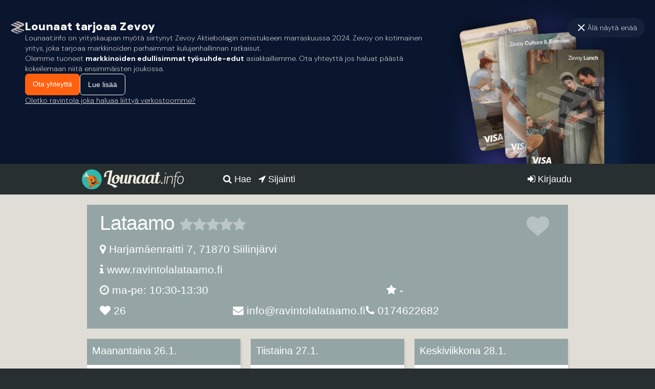

--- FILE ---
content_type: text/html; charset=UTF-8
request_url: https://www.lounaat.info/lounas/lataamo/siilinjarvi
body_size: 5947
content:

<!DOCTYPE HTML>
<html lang="fi">

<head>
	<meta charset="utf-8" />
	<meta name="viewport" content="width=device-width, user-scalable=yes" />
	<meta http-equiv="X-UA-Compatible" content="IE=11" />

	
	<link rel="shortcut icon" href="/favicon.ico" type="image/x-icon" />
	<link rel="stylesheet" type="text/css" href="/css/lounaat.compiled.css?291124" />
	

	<link rel="apple-touch-icon" href="/touch-icon-120x120.png" />
	<link rel="apple-touch-icon" sizes="76x76" href="/touch-icon-76x76.png">
	<link rel="apple-touch-icon" sizes="120x120" href="/touch-icon-120x120.png">
	<link rel="apple-touch-icon" sizes="152x152" href="/touch-icon-152x152.png">
	<link rel="apple-touch-icon" sizes="180x180" href="/touch-icon-180x180-retina.png">

	<link rel="preconnect" href="https://ssl.google-analytics.com">

	<meta property="og:title" content="Lounas Lataamo, Siilinjärvi" />
	<meta property="og:type" content="website" />
	<meta property="og:image" content="http://lounaat.info/img/iphone/iphone.png" />
	<meta property="og:site_name" content="lounaat.info" />
	<meta property="fb:app_id" content="159344040787552" />

	<!-- Quantcast Choice. Consent Manager Tag v2.0 (for TCF 2.0) -->
	<script type="text/javascript" async="true">
		(function() {
			var host = window.location.hostname;
			var element = document.createElement('script');
			var firstScript = document.getElementsByTagName('script')[0];
			var url = 'https://cmp.quantcast.com'.concat('/choice/', 'ZgU_a8Dz_RvpG', '/', host, '/choice.js?tag_version=V2');
			var uspTries = 0;
			var uspTriesLimit = 3;
			element.async = true;
			element.type = 'text/javascript';
			element.src = url;

			firstScript.parentNode.insertBefore(element, firstScript);

			function makeStub() {
				var TCF_LOCATOR_NAME = '__tcfapiLocator';
				var queue = [];
				var win = window;
				var cmpFrame;

				function addFrame() {
					var doc = win.document;
					var otherCMP = !!(win.frames[TCF_LOCATOR_NAME]);

					if (!otherCMP) {
						if (doc.body) {
							var iframe = doc.createElement('iframe');

							iframe.style.cssText = 'display:none';
							iframe.name = TCF_LOCATOR_NAME;
							doc.body.appendChild(iframe);
						} else {
							setTimeout(addFrame, 5);
						}
					}
					return !otherCMP;
				}

				function tcfAPIHandler() {
					var gdprApplies;
					var args = arguments;

					if (!args.length) {
						return queue;
					} else if (args[0] === 'setGdprApplies') {
						if (
							args.length > 3 &&
							args[2] === 2 &&
							typeof args[3] === 'boolean'
						) {
							gdprApplies = args[3];
							if (typeof args[2] === 'function') {
								args[2]('set', true);
							}
						}
					} else if (args[0] === 'ping') {
						var retr = {
							gdprApplies: gdprApplies,
							cmpLoaded: false,
							cmpStatus: 'stub'
						};

						if (typeof args[2] === 'function') {
							args[2](retr);
						}
					} else {
						if (args[0] === 'init' && typeof args[3] === 'object') {
							args[3] = Object.assign(args[3], {
								tag_version: 'V2'
							});
						}
						queue.push(args);
					}
				}

				function postMessageEventHandler(event) {
					var msgIsString = typeof event.data === 'string';
					var json = {};

					try {
						if (msgIsString) {
							json = JSON.parse(event.data);
						} else {
							json = event.data;
						}
					} catch (ignore) {}

					var payload = json.__tcfapiCall;

					if (payload) {
						window.__tcfapi(
							payload.command,
							payload.version,
							function(retValue, success) {
								var returnMsg = {
									__tcfapiReturn: {
										returnValue: retValue,
										success: success,
										callId: payload.callId
									}
								};
								if (msgIsString) {
									returnMsg = JSON.stringify(returnMsg);
								}
								if (event && event.source && event.source.postMessage) {
									event.source.postMessage(returnMsg, '*');
								}
							},
							payload.parameter
						);
					}
				}

				while (win) {
					try {
						if (win.frames[TCF_LOCATOR_NAME]) {
							cmpFrame = win;
							break;
						}
					} catch (ignore) {}

					if (win === window.top) {
						break;
					}
					win = win.parent;
				}
				if (!cmpFrame) {
					addFrame();
					win.__tcfapi = tcfAPIHandler;
					win.addEventListener('message', postMessageEventHandler, false);
				}
			};

			makeStub();

			var uspStubFunction = function() {
				var arg = arguments;
				if (typeof window.__uspapi !== uspStubFunction) {
					setTimeout(function() {
						if (typeof window.__uspapi !== 'undefined') {
							window.__uspapi.apply(window.__uspapi, arg);
						}
					}, 500);
				}
			};

			var checkIfUspIsReady = function() {
				uspTries++;
				if (window.__uspapi === uspStubFunction && uspTries < uspTriesLimit) {
					console.warn('USP is not accessible');
				} else {
					clearInterval(uspInterval);
				}
			};

			if (typeof window.__uspapi === 'undefined') {
				window.__uspapi = uspStubFunction;
				var uspInterval = setInterval(checkIfUspIsReady, 6000);
			}
		})();
	</script>
	<!-- End Quantcast Choice. Consent Manager Tag v2.0 (for TCF 2.0) -->

	<!-- Google tag (gtag.js) -->
	<script async src="https://www.googletagmanager.com/gtag/js?id=G-LYRF746V3P"></script>
	<script>
		window.dataLayer = window.dataLayer || [];

		function gtag() {
			dataLayer.push(arguments);
		}
		gtag('js', new Date());

		gtag('config', 'G-LYRF746V3P');
	</script>

	<meta name="description" content="Lataamo, Harjamäenraitti 7, 71870 Siilinjärvi. Lounas ma-pe: 10:30-13:30. Käyttäjien arvio: ei arvioita" />
<meta name="og:description" content="Lataamo, Harjamäenraitti 7, 71870 Siilinjärvi. Lounas ma-pe: 10:30-13:30. Käyttäjien arvio: ei arvioita" />
<meta name="keywords" content="Lataamo, Harjamäenraitti 7, Siilinjärvi, lounas, arvostelut" />
<title>Lounas Lataamo, Siilinjärvi</title>
</head>

<body><script type="text/javascript">
/*<![CDATA[*/
var rid = 3879;
var override_params="restaurant_view";
/*]]>*/
</script>


	<div class="zevoy-banner">
		<div class="banner-content">
			<div class="banner-promo">
				<div class="banner-inner">
					<div class="banner-left-block">
						<div class="banner-logo">
							<a href="https://zevoy.com" target="_blank">
								<img src="/img/zevoy-logo.svg" alt="Zevoy" />
							</a>
						</div>
						<div class="banner-text">
							<h2>Lounaat tarjoaa Zevoy</h2>
							<p>Lounaat.info on yrityskaupan myötä siirtynyt Zevoy Aktiebolagin omistukseen marraskuussa 2024. Zevoy on kotimainen yritys, joka tarjoaa markkinoiden parhaimmat kulujenhallinnan ratkaisut.</p>
							<p>Olemme tuoneet <strong>markkinoiden edullisimmat työsuhde-edut</strong> asiakkaillemme. Ota yhteyttä jos haluat päästä kokeilemaan niitä ensimmäisten joukossa.</p>
							<div class="banner-buttons">
								<a href="mailto:sales@zevoy.com" class="button primary">Ota yhteyttä</a>
								<a href="https://zevoy.com/fi/benefits" target="_blank" class="button secondary">Lue lisää</a>
							</div>
							<a href="https://zevoy.com/fi/merchants" class="banner-link" target="_blank">Oletko ravintola joka haluaa liittyä verkostoomme?</a>
						</div>
					</div>
					<div class="banner-right-block">
						<div class="banner-cards">
							<img src="/img/zevoy-cards.png"/>
						</div>
					</div>
				</div>
				<div class="banner-close">
					<img src="/img/close.svg" />
					<div class="banner-close-caption">
						Älä näytä enää
					</div>
				</div>
			</div>
			<div class="banner-mini">
				<div class="banner-logo">
					<a href="https://zevoy.com" target="_blank">
						<img src="/img/zevoy-logo.svg" alt="Zevoy" />
					</a>
				</div>

				<div class="banner-mini-text">
					<h2>Lounaat tarjoaa Zevoy</h2>
					<a href="https://zevoy.com/fi/benefits" class="banner-link" target="_blank">Haluatko Suomen edullisimmat työsuhde-edut yrityksellesi?</a>
				</div>
			</div>
		</div>
	</div>

	<div class="header">
		<h1>Lounas Lataamo, Siilinjärvi</h1>

		<div class="open-menu">
			<a class="logo" href="/"></a>
			<div class="link-container">
				<a href="#" data-attribute="header-dropdown"><i class="fa fa-bars"></i></a>
			</div>
		</div>

		<div class="header-inner">
			<div class="left-block-container">
				<a class="logo" href="/"></a>
			</div>
			<div class="nav-search">
				<div class="form-container">
					<form action="/haku">
						<input style="max-height:45px;" data-lounaat-element="query" name="etsi" placeholder="Ravintola, lounas tai sijainti..." value="" /><button class="green button" type="submit">Hae</button>
					</form>
				</div>
			</div>

			<div class="mid-block-container">
				<div id="navi">
					<a href="#" data-attribute="header-search" class='navi-item search-link'>
						<i class='fa fa-search'></i> Hae
					</a>

					<a href="/sijainti" id="locator" class='navi-item shorter'>
						<i class="fa fa-location-arrow"></i> Sijainti <span class="location-render"></span>
					</a>
				</div>
			</div>

			<div class="right-block-container">
									<div class="user-container not-logged">
						<a href="/kirjaudu">
							<i class="fa fa-sign-in"></i> Kirjaudu
						</a>
					</div>
								<div class="right-block-nav">
									</div>
			</div>
		</div>
	</div>

		
	<div id="dialog" class="jqmWindow"></div>
	<div id="popup"></div>

	<div class="wrapper content-wrapper">
		<div class="wrap single-restaurant-view">



<div class="restaurant-single-view" itemscope itemtype="http://schema.org/Restaurant">

	<div class="content tiles category-0">
		<div class="tile-container">
			
			<div class="tile tile-full">
				<h2 itemprop="name">
					Lataamo										
				</h2>
		
                <meta itemprop="reviewCount" content="0" />
                <div itemscope itemtype="http://schema.org/AggregateRating">
				    <meta itemprop="ratingValue" content="-" />
				    <meta itemprop="ratingCount" content="0" />
				    <ul class="review review-2" itemprop="aggregateRating" >
					    <li class="current" style="width: 0%"></li>
					    <li><a href="#id=3879&amp;rating=1" class="star-1">1 tähteä</a></li><li><a href="#id=3879&amp;rating=2" class="star-2">2 tähteä</a></li><li><a href="#id=3879&amp;rating=3" class="star-3">3 tähteä</a></li><li><a href="#id=3879&amp;rating=4" class="star-4">4 tähteä</a></li><li><a href="#id=3879&amp;rating=5" class="star-5">5 tähteä</a></li>				    </ul>
                </div>
				<div class="icon-2"><a href="#3879" class="favorite dislike"></a></div>
			</div>
      
      		
    	﻿        <div class="tile tile-2" itemprop="address" itemscope itemtype="http://schema.org/PostalAddress">
			<p><i class="fa fa-map-marker"></i> <span itemprop="streetAddress">Harjamäenraitti 7</span>, <span itemprop="postalCode">71870</span> <span itemprop="addressLocality">Siilinjärvi</span>				<meta itemprop="addressCountry" content="FI" />
			</p>
		</div>
			
		<div class="tile tile-2">
			<p><i class="fa fa-info" ></i> <a target="_blank" class="link" itemprop="url" href="https://www.ravintolalataamo.fi/lounas/">www.ravintolalataamo.fi</a></p>
		</div>
			
		<div class="tile tile-2">
			<p><i class="fa fa-clock-o"></i> <meta itemprop="openingHours" content="Mo-Fr 10:30-13:30" />ma-pe: 10:30-13:30</p>
		</div>
        
        <div class="tile tile-1">
			<p><i class="fa fa-star"></i> -</p>
		</div>
                
        <div class="tile tile-1">
			<p><i class="fa fa-heart"></i>  26</p>
		</div>

				<div class="tile tile-1">
			<p itemprop="email"><i class="fa fa-envelope"></i> info@ravintolalataamo.fi</p>
		</div>
		
		<div class="tile tile-1">
					<p itemprop="telephone"><i class="fa fa-phone"></i> 0174622682</p>
				</div>        
			
		<div class="tile tile-2">
							
							<span class="restaurant-type"><i class="fa fa-cutlery"></i> Buffet</span>
					</div>
       
			
		</div>
	</div>
</div>


<div id="menu" class="item-container category-0">
  <div class="item"><div class="item-header"><h3>Maanantaina 26.1.</h3></div><div class="item-body"><ul><li class="menu-item item-diet-l item-diet-g item-diet-m"><p class="dish">Kasvis-kaalikeittoa    <a href="#l" title="Laktoositon" class="diet diet-l">l  </a>   <a href="#m" title="Maidoton" class="diet diet-m">m</a>    <a href="#g" title="Gluteeniton" class="diet diet-g">g </a>  ve</p></li><li class="menu-item item-diet-l item-diet-g"><p class="dish">Savulohikiusausta    <a href="#l" title="Laktoositon" class="diet diet-l">l  </a>    <a href="#g" title="Gluteeniton" class="diet diet-g">g </a> </p></li><li class="menu-item item-diet-l item-diet-g item-diet-m"><p class="dish">Mexican kasvispihvit    <a href="#l" title="Laktoositon" class="diet diet-l">l  </a>   <a href="#m" title="Maidoton" class="diet diet-m">m</a>    <a href="#g" title="Gluteeniton" class="diet diet-g">g </a>  ve, ranch fraiche    <a href="#l" title="Laktoositon" class="diet diet-l">l  </a>    <a href="#g" title="Gluteeniton" class="diet diet-g">g </a> </p></li><li class="menu-item item-diet-l item-diet-g"><p class="dish">Hedelmärahkaa    <a href="#l" title="Laktoositon" class="diet diet-l">l  </a>    <a href="#g" title="Gluteeniton" class="diet diet-g">g </a> </p></li></ul></div><div class="item-footer">Lounas kello 10:30-13:30</div></div><div class="item"><div class="item-header"><h3>Tiistaina 27.1.</h3></div><div class="item-body"><ul><li class="menu-item item-diet-l item-diet-g"><p class="dish">Katkarapukeittoa    <a href="#l" title="Laktoositon" class="diet diet-l">l  </a>    <a href="#g" title="Gluteeniton" class="diet diet-g">g </a> </p></li><li class="menu-item item-diet-l item-diet-m"><p class="dish">Kana-nuudeli wokkia    <a href="#l" title="Laktoositon" class="diet diet-l">l  </a>   <a href="#m" title="Maidoton" class="diet diet-m">m</a> myös gluteeniton kasvisversio</p></li><li class="menu-item item-diet-l item-diet-g item-diet-m"><p class="dish">Kasvispyöryköitä    <a href="#l" title="Laktoositon" class="diet diet-l">l  </a>   <a href="#m" title="Maidoton" class="diet diet-m">m</a>    <a href="#g" title="Gluteeniton" class="diet diet-g">g </a> </p></li><li class="menu-item item-diet-l item-diet-g"><p class="dish">Paahtovanukasta    <a href="#l" title="Laktoositon" class="diet diet-l">l  </a>    <a href="#g" title="Gluteeniton" class="diet diet-g">g </a> </p></li></ul></div><div class="item-footer">Lounas kello 10:30-13:30</div></div><div class="item"><div class="item-header"><h3>Keskiviikkona 28.1.</h3></div><div class="item-body"><ul><li class="menu-item item-diet-l item-diet-g item-diet-m"><p class="dish">Gulassikeittoa    <a href="#l" title="Laktoositon" class="diet diet-l">l  </a>   <a href="#m" title="Maidoton" class="diet diet-m">m</a>    <a href="#g" title="Gluteeniton" class="diet diet-g">g </a> </p></li><li class="menu-item item-diet-l item-diet-g"><p class="dish">Juustogratinoitua uunimakkaraa    <a href="#l" title="Laktoositon" class="diet diet-l">l  </a>    <a href="#g" title="Gluteeniton" class="diet diet-g">g </a> </p></li><li class="menu-item item-diet-l item-diet-g"><p class="dish">Välimeren kasvisvuokaa    <a href="#l" title="Laktoositon" class="diet diet-l">l  </a>    <a href="#g" title="Gluteeniton" class="diet diet-g">g </a> </p></li><li class="menu-item item-diet-l item-diet-g"><p class="dish">Mokkapalat    <a href="#l" title="Laktoositon" class="diet diet-l">l  </a> myös   <a href="#g" title="Gluteeniton" class="diet diet-g">g </a> ve jälkiruoka</p></li></ul></div><div class="item-footer">Lounas kello 10:30-13:30</div></div><div class="item"><div class="item-header"><h3>Torstaina 29.1.</h3></div><div class="item-body"><ul><li class="menu-item item-diet-l item-diet-g"><p class="dish">Hernekeitto    <a href="#l" title="Laktoositon" class="diet diet-l">l  </a>    <a href="#g" title="Gluteeniton" class="diet diet-g">g </a> </p></li><li class="menu-item item-diet-l item-diet-g item-diet-m"><p class="dish">Paahdettua cajun broileria    <a href="#l" title="Laktoositon" class="diet diet-l">l  </a>   <a href="#m" title="Maidoton" class="diet diet-m">m</a>    <a href="#g" title="Gluteeniton" class="diet diet-g">g </a> </p></li><li class="menu-item item-diet-l item-diet-g"><p class="dish">Yrteillä ja valkosipulilla maustettuja uunitomaatteja    <a href="#l" title="Laktoositon" class="diet diet-l">l  </a>    <a href="#g" title="Gluteeniton" class="diet diet-g">g </a> </p></li><li class="menu-item item-diet-l item-diet-g"><p class="dish">Pannaria    <a href="#l" title="Laktoositon" class="diet diet-l">l  </a>  kermavaahtoa ja hilloa    <a href="#l" title="Laktoositon" class="diet diet-l">l  </a>    <a href="#g" title="Gluteeniton" class="diet diet-g">g </a> </p></li></ul></div><div class="item-footer">Lounas kello 10:30-13:30</div></div><div class="item"><div class="item-header"><h3>Perjantaina 30.1.</h3></div><div class="item-body"><ul><li class="menu-item"><p class="info">Päivän lounaslista puuttuu palvelusta</p></li></ul></div><div class="item-footer">Lounas kello 10:30-13:30</div></div>  <div class="item adsq">        <div id="nm-300x600-300x300"></div>
      </div></div>

<div id="location_and_reviews">
	
	
	<div class="title-block category-0">
		<h2 id="arvostelut">Arvostelut</h2>
	</div>
	<div class="item-container masonry category-0">
		<div class="item">
			<div class="item-header">
				<h3>Keskiarvo - tähteä</h3>
			</div>		
			<div class="item-body">
								<div class="review-sum">
					<div class="review review-black"><div class="current" style="width: 100%">5&nbsp;tähteä</div></div>
					<p>0</p>
				</div>
								<div class="review-sum">
					<div class="review review-black"><div class="current" style="width: 80%">4&nbsp;tähteä</div></div>
					<p>0</p>
				</div>
								<div class="review-sum">
					<div class="review review-black"><div class="current" style="width: 60%">3&nbsp;tähteä</div></div>
					<p>0</p>
				</div>
								<div class="review-sum">
					<div class="review review-black"><div class="current" style="width: 40%">2&nbsp;tähteä</div></div>
					<p>0</p>
				</div>
								<div class="review-sum">
					<div class="review review-black"><div class="current" style="width: 20%">1&nbsp;tähteä</div></div>
					<p>0</p>
				</div>
							</div>
			<div class="item-footer">
				Yhteensä 0 arvostelua
			</div>
		</div>
		
	</div>
</div>

</div> <!-- end of WRAP -->	</div>
	<div class="wrapper footer-wrapper">
		<div class="wrap footer">
			<div class="top-container">
				<div class="text-container">
					<img src="/img/lounaat-info.png" alt="lounaat.info" />
									</div>
				<div class="link-list">
					<ul>
						<li><a href="/ehdota">Ehdota ravintolaa</a></li>
						<li><a href="/palaute">Anna palautetta</a></li>
						<li><a href="/tietoja">Tietoja sivustosta</a></li>
						<li><a href="/rekisteriseloste">Tietosuoja- ja rekisteriseloste</a></li>
						<li><a href="/kayttoehdot">Käyttöehdot</a></li>
					</ul>
				</div>
			</div>
			<div class="bottom-container">
				<div class="text-container">
										<p>Version: 1.0.0</p>
					<p>&copy; Lounaat.info</p>
					<p>Y-tunnus:2192629-1</p>
					<p>Helsinki</p>
				</div>
				<div class="footer-info-visitors">
					<p><strong>Kävijöille</strong></p>
					<p>Lounaat.info on Suomen suosituin ja kattavin lounaslistoja kokoava palvelu. Sivustoa on kehitetty syksystä 2010 lähtien ja sivustolla on yli 2200 ravintolan tiedot. Palvelu toimii kaikissa Suomen suurimmissa kaupungeissa.</p>
				</div>
				<div class="footer-info-restaurants">
					<p><strong>Ravintoloitsijalle</strong></p>
					<p>
						Lounaat.info tarjoaa ravintolallesi helpon ja ilmaisen työkalun lounaslistojesi julkaisulle.
						Tämän lisäksi voit helposti lisätä tarjouksia sekä seurata ravintolasivusi kävijämääriä.
						<a href="/lisaa/ravintola">Lisää ravintolasi palveluumme</a>
					</p>
				</div>

			</div>
		</div>
	</div>

			<script type="text/javascript" src="/js/lounaat.compiled.js?291124"></script>
	
<script type="text/javascript">
/*<![CDATA[*/
registerMenuViews("3879", "4e34c9fbee7cbdedea17fedbea94e2b2");
/*]]>*/
</script>
</body>

</html>